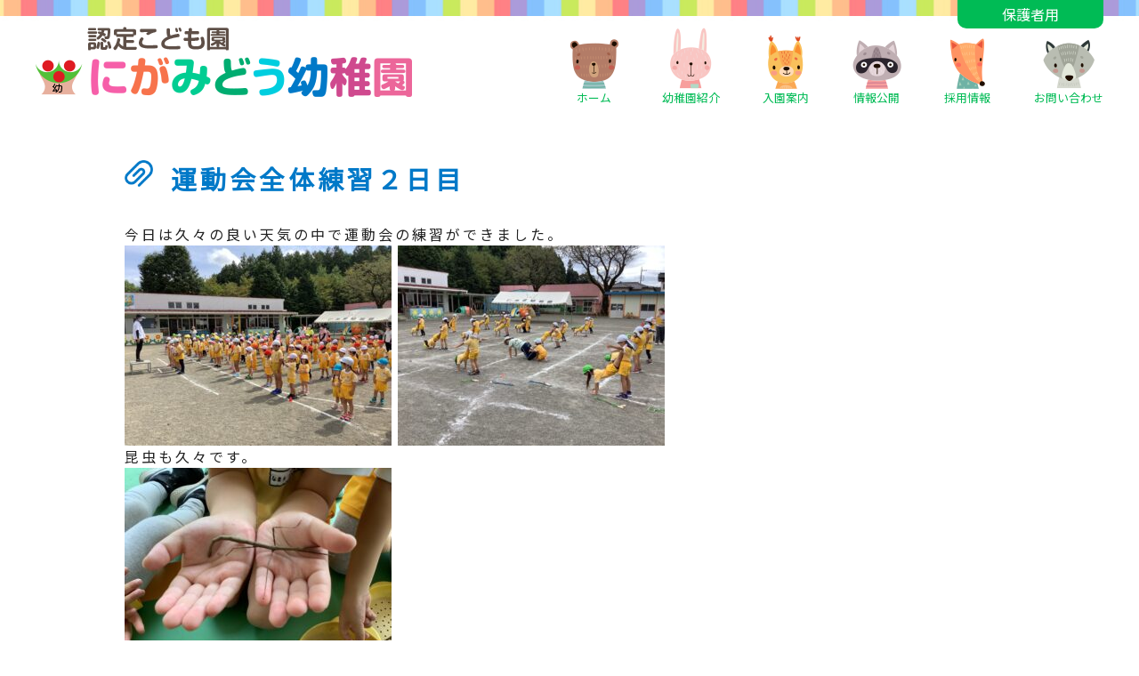

--- FILE ---
content_type: text/html; charset=UTF-8
request_url: https://www.nigamido.ed.jp/2265
body_size: 6759
content:

<!DOCTYPE html>
<html lang="ja" style="scroll-behavior:smooth;">
<head>
<meta charset="UTF-8">
<meta name="viewport" content="width=device-width, user-scalable=yes, maximum-scale=1.0, minimum-scale=1.0">
<meta name="robots" content="noimageindex">
<meta name="googlebot" content="noimageindex">
<title>運動会全体練習２日目 | 認定こども園　仁神堂幼稚園｜栃木県｜鹿沼市｜幼稚園｜認定こども園｜食育｜健康｜自信・意欲を高める｜協調性を育む</title>
<meta name='robots' content='max-image-preview:large' />

<!-- All In One SEO Pack 3.6.2[304,385] -->
<script type="application/ld+json" class="aioseop-schema">{"@context":"https://schema.org","@graph":[{"@type":"Organization","@id":"https://www.nigamido.ed.jp/#organization","url":"https://www.nigamido.ed.jp/","name":"認定こども園　仁神堂幼稚園｜栃木県｜鹿沼市｜幼稚園｜認定こども園｜食育｜健康｜自信・意欲を高める｜協調性を育む","sameAs":[]},{"@type":"WebSite","@id":"https://www.nigamido.ed.jp/#website","url":"https://www.nigamido.ed.jp/","name":"認定こども園　仁神堂幼稚園｜栃木県｜鹿沼市｜幼稚園｜認定こども園｜食育｜健康｜自信・意欲を高める｜協調性を育む","publisher":{"@id":"https://www.nigamido.ed.jp/#organization"},"potentialAction":{"@type":"SearchAction","target":"https://www.nigamido.ed.jp/?s={search_term_string}","query-input":"required name=search_term_string"}},{"@type":"WebPage","@id":"https://www.nigamido.ed.jp/2265#webpage","url":"https://www.nigamido.ed.jp/2265","inLanguage":"ja","name":"運動会全体練習２日目","isPartOf":{"@id":"https://www.nigamido.ed.jp/#website"},"breadcrumb":{"@id":"https://www.nigamido.ed.jp/2265#breadcrumblist"},"datePublished":"2021-09-07T07:55:38+09:00","dateModified":"2021-09-07T07:57:05+09:00"},{"@type":"Article","@id":"https://www.nigamido.ed.jp/2265#article","isPartOf":{"@id":"https://www.nigamido.ed.jp/2265#webpage"},"author":{"@id":"https://www.nigamido.ed.jp/author/nigamido-kg#author"},"headline":"運動会全体練習２日目","datePublished":"2021-09-07T07:55:38+09:00","dateModified":"2021-09-07T07:57:05+09:00","commentCount":0,"mainEntityOfPage":{"@id":"https://www.nigamido.ed.jp/2265#webpage"},"publisher":{"@id":"https://www.nigamido.ed.jp/#organization"},"articleSection":"お知らせ"},{"@type":"Person","@id":"https://www.nigamido.ed.jp/author/nigamido-kg#author","name":"nigamido-kg","sameAs":[],"image":{"@type":"ImageObject","@id":"https://www.nigamido.ed.jp/#personlogo","url":"https://secure.gravatar.com/avatar/f3aa7b11c67144980a1c3215469fba7d?s=96&d=mm&r=g","width":96,"height":96,"caption":"nigamido-kg"}},{"@type":"BreadcrumbList","@id":"https://www.nigamido.ed.jp/2265#breadcrumblist","itemListElement":[{"@type":"ListItem","position":1,"item":{"@type":"WebPage","@id":"https://www.nigamido.ed.jp/","url":"https://www.nigamido.ed.jp/","name":"認定こども園　仁神堂幼稚園｜栃木県｜鹿沼市｜幼稚園｜認定こども園｜食育｜健康｜自信・意欲を高める｜協調性を育む"}},{"@type":"ListItem","position":2,"item":{"@type":"WebPage","@id":"https://www.nigamido.ed.jp/2265","url":"https://www.nigamido.ed.jp/2265","name":"運動会全体練習２日目"}}]}]}</script>
<link rel="canonical" href="https://www.nigamido.ed.jp/2265" />
<!-- All In One SEO Pack -->
<link rel='stylesheet' id='wp-block-library-css' href='https://www.nigamido.ed.jp/wp/wp-includes/css/dist/block-library/style.min.css?ver=6.6.4' type='text/css' media='all' />
<style id='classic-theme-styles-inline-css' type='text/css'>
/*! This file is auto-generated */
.wp-block-button__link{color:#fff;background-color:#32373c;border-radius:9999px;box-shadow:none;text-decoration:none;padding:calc(.667em + 2px) calc(1.333em + 2px);font-size:1.125em}.wp-block-file__button{background:#32373c;color:#fff;text-decoration:none}
</style>
<style id='global-styles-inline-css' type='text/css'>
:root{--wp--preset--aspect-ratio--square: 1;--wp--preset--aspect-ratio--4-3: 4/3;--wp--preset--aspect-ratio--3-4: 3/4;--wp--preset--aspect-ratio--3-2: 3/2;--wp--preset--aspect-ratio--2-3: 2/3;--wp--preset--aspect-ratio--16-9: 16/9;--wp--preset--aspect-ratio--9-16: 9/16;--wp--preset--color--black: #000000;--wp--preset--color--cyan-bluish-gray: #abb8c3;--wp--preset--color--white: #ffffff;--wp--preset--color--pale-pink: #f78da7;--wp--preset--color--vivid-red: #cf2e2e;--wp--preset--color--luminous-vivid-orange: #ff6900;--wp--preset--color--luminous-vivid-amber: #fcb900;--wp--preset--color--light-green-cyan: #7bdcb5;--wp--preset--color--vivid-green-cyan: #00d084;--wp--preset--color--pale-cyan-blue: #8ed1fc;--wp--preset--color--vivid-cyan-blue: #0693e3;--wp--preset--color--vivid-purple: #9b51e0;--wp--preset--gradient--vivid-cyan-blue-to-vivid-purple: linear-gradient(135deg,rgba(6,147,227,1) 0%,rgb(155,81,224) 100%);--wp--preset--gradient--light-green-cyan-to-vivid-green-cyan: linear-gradient(135deg,rgb(122,220,180) 0%,rgb(0,208,130) 100%);--wp--preset--gradient--luminous-vivid-amber-to-luminous-vivid-orange: linear-gradient(135deg,rgba(252,185,0,1) 0%,rgba(255,105,0,1) 100%);--wp--preset--gradient--luminous-vivid-orange-to-vivid-red: linear-gradient(135deg,rgba(255,105,0,1) 0%,rgb(207,46,46) 100%);--wp--preset--gradient--very-light-gray-to-cyan-bluish-gray: linear-gradient(135deg,rgb(238,238,238) 0%,rgb(169,184,195) 100%);--wp--preset--gradient--cool-to-warm-spectrum: linear-gradient(135deg,rgb(74,234,220) 0%,rgb(151,120,209) 20%,rgb(207,42,186) 40%,rgb(238,44,130) 60%,rgb(251,105,98) 80%,rgb(254,248,76) 100%);--wp--preset--gradient--blush-light-purple: linear-gradient(135deg,rgb(255,206,236) 0%,rgb(152,150,240) 100%);--wp--preset--gradient--blush-bordeaux: linear-gradient(135deg,rgb(254,205,165) 0%,rgb(254,45,45) 50%,rgb(107,0,62) 100%);--wp--preset--gradient--luminous-dusk: linear-gradient(135deg,rgb(255,203,112) 0%,rgb(199,81,192) 50%,rgb(65,88,208) 100%);--wp--preset--gradient--pale-ocean: linear-gradient(135deg,rgb(255,245,203) 0%,rgb(182,227,212) 50%,rgb(51,167,181) 100%);--wp--preset--gradient--electric-grass: linear-gradient(135deg,rgb(202,248,128) 0%,rgb(113,206,126) 100%);--wp--preset--gradient--midnight: linear-gradient(135deg,rgb(2,3,129) 0%,rgb(40,116,252) 100%);--wp--preset--font-size--small: 13px;--wp--preset--font-size--medium: 20px;--wp--preset--font-size--large: 36px;--wp--preset--font-size--x-large: 42px;--wp--preset--spacing--20: 0.44rem;--wp--preset--spacing--30: 0.67rem;--wp--preset--spacing--40: 1rem;--wp--preset--spacing--50: 1.5rem;--wp--preset--spacing--60: 2.25rem;--wp--preset--spacing--70: 3.38rem;--wp--preset--spacing--80: 5.06rem;--wp--preset--shadow--natural: 6px 6px 9px rgba(0, 0, 0, 0.2);--wp--preset--shadow--deep: 12px 12px 50px rgba(0, 0, 0, 0.4);--wp--preset--shadow--sharp: 6px 6px 0px rgba(0, 0, 0, 0.2);--wp--preset--shadow--outlined: 6px 6px 0px -3px rgba(255, 255, 255, 1), 6px 6px rgba(0, 0, 0, 1);--wp--preset--shadow--crisp: 6px 6px 0px rgba(0, 0, 0, 1);}:where(.is-layout-flex){gap: 0.5em;}:where(.is-layout-grid){gap: 0.5em;}body .is-layout-flex{display: flex;}.is-layout-flex{flex-wrap: wrap;align-items: center;}.is-layout-flex > :is(*, div){margin: 0;}body .is-layout-grid{display: grid;}.is-layout-grid > :is(*, div){margin: 0;}:where(.wp-block-columns.is-layout-flex){gap: 2em;}:where(.wp-block-columns.is-layout-grid){gap: 2em;}:where(.wp-block-post-template.is-layout-flex){gap: 1.25em;}:where(.wp-block-post-template.is-layout-grid){gap: 1.25em;}.has-black-color{color: var(--wp--preset--color--black) !important;}.has-cyan-bluish-gray-color{color: var(--wp--preset--color--cyan-bluish-gray) !important;}.has-white-color{color: var(--wp--preset--color--white) !important;}.has-pale-pink-color{color: var(--wp--preset--color--pale-pink) !important;}.has-vivid-red-color{color: var(--wp--preset--color--vivid-red) !important;}.has-luminous-vivid-orange-color{color: var(--wp--preset--color--luminous-vivid-orange) !important;}.has-luminous-vivid-amber-color{color: var(--wp--preset--color--luminous-vivid-amber) !important;}.has-light-green-cyan-color{color: var(--wp--preset--color--light-green-cyan) !important;}.has-vivid-green-cyan-color{color: var(--wp--preset--color--vivid-green-cyan) !important;}.has-pale-cyan-blue-color{color: var(--wp--preset--color--pale-cyan-blue) !important;}.has-vivid-cyan-blue-color{color: var(--wp--preset--color--vivid-cyan-blue) !important;}.has-vivid-purple-color{color: var(--wp--preset--color--vivid-purple) !important;}.has-black-background-color{background-color: var(--wp--preset--color--black) !important;}.has-cyan-bluish-gray-background-color{background-color: var(--wp--preset--color--cyan-bluish-gray) !important;}.has-white-background-color{background-color: var(--wp--preset--color--white) !important;}.has-pale-pink-background-color{background-color: var(--wp--preset--color--pale-pink) !important;}.has-vivid-red-background-color{background-color: var(--wp--preset--color--vivid-red) !important;}.has-luminous-vivid-orange-background-color{background-color: var(--wp--preset--color--luminous-vivid-orange) !important;}.has-luminous-vivid-amber-background-color{background-color: var(--wp--preset--color--luminous-vivid-amber) !important;}.has-light-green-cyan-background-color{background-color: var(--wp--preset--color--light-green-cyan) !important;}.has-vivid-green-cyan-background-color{background-color: var(--wp--preset--color--vivid-green-cyan) !important;}.has-pale-cyan-blue-background-color{background-color: var(--wp--preset--color--pale-cyan-blue) !important;}.has-vivid-cyan-blue-background-color{background-color: var(--wp--preset--color--vivid-cyan-blue) !important;}.has-vivid-purple-background-color{background-color: var(--wp--preset--color--vivid-purple) !important;}.has-black-border-color{border-color: var(--wp--preset--color--black) !important;}.has-cyan-bluish-gray-border-color{border-color: var(--wp--preset--color--cyan-bluish-gray) !important;}.has-white-border-color{border-color: var(--wp--preset--color--white) !important;}.has-pale-pink-border-color{border-color: var(--wp--preset--color--pale-pink) !important;}.has-vivid-red-border-color{border-color: var(--wp--preset--color--vivid-red) !important;}.has-luminous-vivid-orange-border-color{border-color: var(--wp--preset--color--luminous-vivid-orange) !important;}.has-luminous-vivid-amber-border-color{border-color: var(--wp--preset--color--luminous-vivid-amber) !important;}.has-light-green-cyan-border-color{border-color: var(--wp--preset--color--light-green-cyan) !important;}.has-vivid-green-cyan-border-color{border-color: var(--wp--preset--color--vivid-green-cyan) !important;}.has-pale-cyan-blue-border-color{border-color: var(--wp--preset--color--pale-cyan-blue) !important;}.has-vivid-cyan-blue-border-color{border-color: var(--wp--preset--color--vivid-cyan-blue) !important;}.has-vivid-purple-border-color{border-color: var(--wp--preset--color--vivid-purple) !important;}.has-vivid-cyan-blue-to-vivid-purple-gradient-background{background: var(--wp--preset--gradient--vivid-cyan-blue-to-vivid-purple) !important;}.has-light-green-cyan-to-vivid-green-cyan-gradient-background{background: var(--wp--preset--gradient--light-green-cyan-to-vivid-green-cyan) !important;}.has-luminous-vivid-amber-to-luminous-vivid-orange-gradient-background{background: var(--wp--preset--gradient--luminous-vivid-amber-to-luminous-vivid-orange) !important;}.has-luminous-vivid-orange-to-vivid-red-gradient-background{background: var(--wp--preset--gradient--luminous-vivid-orange-to-vivid-red) !important;}.has-very-light-gray-to-cyan-bluish-gray-gradient-background{background: var(--wp--preset--gradient--very-light-gray-to-cyan-bluish-gray) !important;}.has-cool-to-warm-spectrum-gradient-background{background: var(--wp--preset--gradient--cool-to-warm-spectrum) !important;}.has-blush-light-purple-gradient-background{background: var(--wp--preset--gradient--blush-light-purple) !important;}.has-blush-bordeaux-gradient-background{background: var(--wp--preset--gradient--blush-bordeaux) !important;}.has-luminous-dusk-gradient-background{background: var(--wp--preset--gradient--luminous-dusk) !important;}.has-pale-ocean-gradient-background{background: var(--wp--preset--gradient--pale-ocean) !important;}.has-electric-grass-gradient-background{background: var(--wp--preset--gradient--electric-grass) !important;}.has-midnight-gradient-background{background: var(--wp--preset--gradient--midnight) !important;}.has-small-font-size{font-size: var(--wp--preset--font-size--small) !important;}.has-medium-font-size{font-size: var(--wp--preset--font-size--medium) !important;}.has-large-font-size{font-size: var(--wp--preset--font-size--large) !important;}.has-x-large-font-size{font-size: var(--wp--preset--font-size--x-large) !important;}
:where(.wp-block-post-template.is-layout-flex){gap: 1.25em;}:where(.wp-block-post-template.is-layout-grid){gap: 1.25em;}
:where(.wp-block-columns.is-layout-flex){gap: 2em;}:where(.wp-block-columns.is-layout-grid){gap: 2em;}
:root :where(.wp-block-pullquote){font-size: 1.5em;line-height: 1.6;}
</style>
<link rel='stylesheet' id='hamburger.css-css' href='https://www.nigamido.ed.jp/wp/wp-content/plugins/wp-responsive-menu/css/wpr-hamburger.css?ver=1.0' type='text/css' media='all' />
<link rel='stylesheet' id='wprmenu.css-css' href='https://www.nigamido.ed.jp/wp/wp-content/plugins/wp-responsive-menu/css/wprmenu.css?ver=1.0' type='text/css' media='all' />
<style id='wprmenu.css-inline-css' type='text/css'>
@media only screen and ( max-width: 768px ) {html body div.wprm-wrapper {
				overflow: scroll;
			}
				#mg-wprm-wrap ul li {
					border-top: solid 1px rgba(255,255,255,0.05);
					border-bottom: solid 1px rgba(255,255,255,0.05);
				}
				
				#wprmenu_bar {
					background-color: #ffffff;
				}
			
				html body div#mg-wprm-wrap .wpr_submit .icon.icon-search {
					color: #FFFFFF;
				}
				#wprmenu_bar .menu_title, #wprmenu_bar .wprmenu_icon_menu {
					color: #FFFFFF;
				}
				#wprmenu_bar .menu_title {
					font-size: 20px;
					font-weight: normal;
				}
				#mg-wprm-wrap li.menu-item a {
					font-size: 15px;
					text-transform: uppercase;
					font-weight: normal;
				}
				#mg-wprm-wrap li.menu-item-has-children ul.sub-menu a {
					font-size: 15px;
					text-transform: uppercase;
					font-weight: normal;
				}
				#mg-wprm-wrap li.current-menu-item > a {
					background: #ffffff;
				}
				#mg-wprm-wrap li.current-menu-item > a,
				#mg-wprm-wrap li.current-menu-item span.wprmenu_icon{
					color: #1e73be !important;
				}
				#mg-wprm-wrap {
					background-color: #f2f2f2;
				}
				.cbp-spmenu-push-toright {
					left: 80% ;
				}
				.cbp-spmenu-push-toright .mm-slideout {
					left:80% ;
				}
				.cbp-spmenu-push-toleft {
					left: -80% ;
				}
				#mg-wprm-wrap.cbp-spmenu-right,
				#mg-wprm-wrap.cbp-spmenu-left,
				#mg-wprm-wrap.cbp-spmenu-right.custom,
				#mg-wprm-wrap.cbp-spmenu-left.custom,
				.cbp-spmenu-vertical {
					width: 80%;
					max-width: 400px;
				}
				#mg-wprm-wrap ul#wprmenu_menu_ul li.menu-item a,
				div#mg-wprm-wrap ul li span.wprmenu_icon {
					color: #1e73be !important;
				}
				#mg-wprm-wrap ul#wprmenu_menu_ul li.menu-item a:hover {
					background: #ffffff;
					color: #FFFFFF !important;
				}
				div#mg-wprm-wrap ul>li:hover>span.wprmenu_icon {
					color: #FFFFFF !important;
				}
				.wprmenu_bar .hamburger-inner, .wprmenu_bar .hamburger-inner::before, .wprmenu_bar .hamburger-inner::after {
					background: #81d742;
				}
				.wprmenu_bar .hamburger:hover .hamburger-inner, .wprmenu_bar .hamburger:hover .hamburger-inner::before,
			 .wprmenu_bar .hamburger:hover .hamburger-inner::after {
				background: #FFFFFF;
				}
			div.wprmenu_bar div.hamburger{padding-right: 6px !important;}
				#wprmenu_menu.left {
					width:80%;
					left: -80%;
					right: auto;
				}
				#wprmenu_menu.right {
					width:80%;
					right: -80%;
					left: auto;
				}
			html body div#wprmenu_bar {
					height : 42px;
				}#mg-wprm-wrap.cbp-spmenu-left, #mg-wprm-wrap.cbp-spmenu-right, #mg-widgetmenu-wrap.cbp-spmenu-widget-left, #mg-widgetmenu-wrap.cbp-spmenu-widget-right {
					top: 42px !important;
				}
					.wprmenu_bar .hamburger {
						float: left;
					}
					.wprmenu_bar #custom_menu_icon.hamburger {
						top: 0px;
						left: 0px;
						float: left !important;
						background-color: #CCCCCC;
					}
				.custMenu #custom_menu_icon {
				display: block;
			}html { padding-top: 42px !important; }#wprmenu_bar,#mg-wprm-wrap { display: block; }
			div#wpadminbar { position: fixed; }}
</style>
<link rel='stylesheet' id='wpr_icons-css' href='https://www.nigamido.ed.jp/wp/wp-content/plugins/wp-responsive-menu/inc/icons/style.css?ver=1.0' type='text/css' media='all' />
<script type="text/javascript" src="https://www.nigamido.ed.jp/wp/wp-includes/js/jquery/jquery.min.js?ver=3.7.1" id="jquery-core-js"></script>
<script type="text/javascript" src="https://www.nigamido.ed.jp/wp/wp-includes/js/jquery/jquery-migrate.min.js?ver=3.4.1" id="jquery-migrate-js"></script>
<script type="text/javascript" src="https://www.nigamido.ed.jp/wp/wp-content/plugins/wp-responsive-menu/js/modernizr.custom.js?ver=1.0" id="modernizr-js"></script>
<script type="text/javascript" src="https://www.nigamido.ed.jp/wp/wp-content/plugins/wp-responsive-menu/js/jquery.touchSwipe.min.js?ver=1.0" id="touchSwipe-js"></script>
<script type="text/javascript" id="wprmenu.js-js-extra">
/* <![CDATA[ */
var wprmenu = {"zooming":"no","from_width":"768","push_width":"400","menu_width":"80","parent_click":"yes","swipe":"yes","enable_overlay":""};
/* ]]> */
</script>
<script type="text/javascript" src="https://www.nigamido.ed.jp/wp/wp-content/plugins/wp-responsive-menu/js/wprmenu.js?ver=1.0" id="wprmenu.js-js"></script>
<link rel="https://api.w.org/" href="https://www.nigamido.ed.jp/wp-json/" /><link rel="alternate" title="JSON" type="application/json" href="https://www.nigamido.ed.jp/wp-json/wp/v2/posts/2265" /><link rel='shortlink' href='https://www.nigamido.ed.jp/?p=2265' />
<link rel="alternate" title="oEmbed (JSON)" type="application/json+oembed" href="https://www.nigamido.ed.jp/wp-json/oembed/1.0/embed?url=https%3A%2F%2Fwww.nigamido.ed.jp%2F2265" />
<link rel="alternate" title="oEmbed (XML)" type="text/xml+oembed" href="https://www.nigamido.ed.jp/wp-json/oembed/1.0/embed?url=https%3A%2F%2Fwww.nigamido.ed.jp%2F2265&#038;format=xml" />
<link rel="icon" href="https://www.nigamido.ed.jp/wp/wp-content/themes/nigamido/images/favicon.ico">
<link href="https://fonts.googleapis.com/css?family=Noto+Sans+JP&display=swap" rel="stylesheet">
<link rel="stylesheet" type="text/css" media="all" href="https://www.nigamido.ed.jp/wp/wp-content/themes/nigamido/style.css">
<link href="https://www.nigamido.ed.jp/wp/wp-content/themes/nigamido/style-res.css" rel="stylesheet">
<link rel="stylesheet" href="https://www.nigamido.ed.jp/wp/wp-content/themes/nigamido/js/swiper-bundle.min.css">
<link rel="pingback" href="https://www.nigamido.ed.jp/wp/xmlrpc.php">
<!--[if lt IE 9]>
<script src="https://www.nigamido.ed.jp/wp/wp-content/themes/nigamido/js/html5.js"></script>
<script src="https://www.nigamido.ed.jp/wp/wp-content/themes/nigamido/js/css3-mediaqueries.js"></script>
<![endif]-->
<script src="https://www.nigamido.ed.jp/wp/wp-content/themes/nigamido/js/jquery-3.3.1.min.js"></script>
<!-- Global site tag (gtag.js) - Google Analytics -->
<script async src="https://www.googletagmanager.com/gtag/js?id=UA-162899907-1"></script>
<script>
  window.dataLayer = window.dataLayer || [];
  function gtag(){dataLayer.push(arguments);}
  gtag('js', new Date());

  gtag('config', 'UA-162899907-1');
  gtag('config', 'G-51W8BH9W9T');
</script>
</head>

<body>

<div id="hd" style="background:url('https://www.nigamido.ed.jp/wp/wp-content/themes/nigamido/images/line1.jpg');background-repeat:repeat-x;background-position:top center;background-size:auto;">

	<div id="hd-sec">

<a href="https://www.nigamido.ed.jp/"><img src="https://www.nigamido.ed.jp/wp/wp-content/themes/nigamido/images/logo.png"></a>

	<div id="hd-menu">
<a href="https://www.nigamido.ed.jp/">
<img src="https://www.nigamido.ed.jp/wp/wp-content/themes/nigamido/images/icon1.png"><br>ホーム</a>

<a href="https://www.nigamido.ed.jp/introduction">
<img src="https://www.nigamido.ed.jp/wp/wp-content/themes/nigamido/images/icon2.png"><br>幼稚園紹介</a>

<a href="https://www.nigamido.ed.jp/guide">
<img src="https://www.nigamido.ed.jp/wp/wp-content/themes/nigamido/images/icon3.png"><br>入園案内</a>

<a href="https://www.nigamido.ed.jp/release">
<img src="https://www.nigamido.ed.jp/wp/wp-content/themes/nigamido/images/icon4.png"><br>情報公開</a>

<a href="https://www.nigamido.ed.jp/recruit">
<img src="https://www.nigamido.ed.jp/wp/wp-content/themes/nigamido/images/icon5.png"><br>採用情報</a>

<a href="https://www.nigamido.ed.jp/contact">
<img src="https://www.nigamido.ed.jp/wp/wp-content/themes/nigamido/images/icon6.png"><br>お問い合わせ</a>
	</div>

<a href="https://www.nigamido.ed.jp/guardian" id="gardian">保護者用</a>

	</div>

</div>











<div id="wrapper">

<div id="com-space"></div>

	<div id="content">
<!---------------------------------->
<div id="com-sec"><a name="anchor1" id="anchor"></a>

<h1><img src="https://www.nigamido.ed.jp/wp/wp-content/themes/nigamido/images/icon7.png">運動会全体練習２日目</h1>


	<p>今日は久々の良い天気の中で運動会の練習ができました。</p>
<p><img fetchpriority="high" decoding="async" class="alignnone size-medium wp-image-2266" src="/wp/wp-content/uploads/2021/09/58A62B15-5F44-4B0A-9DAF-9D9D32545BCA-300x225.jpeg" alt="" width="300" height="225" srcset="https://www.nigamido.ed.jp/wp/wp-content/uploads/2021/09/58A62B15-5F44-4B0A-9DAF-9D9D32545BCA-300x225.jpeg 300w, https://www.nigamido.ed.jp/wp/wp-content/uploads/2021/09/58A62B15-5F44-4B0A-9DAF-9D9D32545BCA-1024x768.jpeg 1024w, https://www.nigamido.ed.jp/wp/wp-content/uploads/2021/09/58A62B15-5F44-4B0A-9DAF-9D9D32545BCA-768x576.jpeg 768w, https://www.nigamido.ed.jp/wp/wp-content/uploads/2021/09/58A62B15-5F44-4B0A-9DAF-9D9D32545BCA-1536x1152.jpeg 1536w, https://www.nigamido.ed.jp/wp/wp-content/uploads/2021/09/58A62B15-5F44-4B0A-9DAF-9D9D32545BCA-2048x1536.jpeg 2048w" sizes="(max-width: 300px) 100vw, 300px" /> <img decoding="async" class="alignnone size-medium wp-image-2267" src="/wp/wp-content/uploads/2021/09/42E00CFF-5E52-4BAA-94B6-43DE4DE66E84-300x225.jpeg" alt="" width="300" height="225" srcset="https://www.nigamido.ed.jp/wp/wp-content/uploads/2021/09/42E00CFF-5E52-4BAA-94B6-43DE4DE66E84-300x225.jpeg 300w, https://www.nigamido.ed.jp/wp/wp-content/uploads/2021/09/42E00CFF-5E52-4BAA-94B6-43DE4DE66E84-1024x768.jpeg 1024w, https://www.nigamido.ed.jp/wp/wp-content/uploads/2021/09/42E00CFF-5E52-4BAA-94B6-43DE4DE66E84-768x576.jpeg 768w, https://www.nigamido.ed.jp/wp/wp-content/uploads/2021/09/42E00CFF-5E52-4BAA-94B6-43DE4DE66E84-1536x1152.jpeg 1536w, https://www.nigamido.ed.jp/wp/wp-content/uploads/2021/09/42E00CFF-5E52-4BAA-94B6-43DE4DE66E84-2048x1536.jpeg 2048w" sizes="(max-width: 300px) 100vw, 300px" /></p>
<p>昆虫も久々です。</p>
<p><img decoding="async" class="alignnone size-medium wp-image-2268" src="/wp/wp-content/uploads/2021/09/FCC6CAAB-E504-4D44-8984-C27530239AA8-300x225.jpeg" alt="" width="300" height="225" srcset="https://www.nigamido.ed.jp/wp/wp-content/uploads/2021/09/FCC6CAAB-E504-4D44-8984-C27530239AA8-300x225.jpeg 300w, https://www.nigamido.ed.jp/wp/wp-content/uploads/2021/09/FCC6CAAB-E504-4D44-8984-C27530239AA8-1024x768.jpeg 1024w, https://www.nigamido.ed.jp/wp/wp-content/uploads/2021/09/FCC6CAAB-E504-4D44-8984-C27530239AA8-768x576.jpeg 768w, https://www.nigamido.ed.jp/wp/wp-content/uploads/2021/09/FCC6CAAB-E504-4D44-8984-C27530239AA8-1536x1152.jpeg 1536w, https://www.nigamido.ed.jp/wp/wp-content/uploads/2021/09/FCC6CAAB-E504-4D44-8984-C27530239AA8-2048x1536.jpeg 2048w" sizes="(max-width: 300px) 100vw, 300px" /></p>


<ul id="pagenavi">
<li class="prev"><a href="https://www.nigamido.ed.jp/2261" rel="prev">&laquo; 運動会練習開始</a></li>          
<li class="next"><a href="https://www.nigamido.ed.jp/2270" rel="next">運動会練習 &raquo;</a></li>
</ul>
</div>
<!---------------------------------->

<div id="com-contact">
<div>お電話のお問い合わせはこちら</div>
<a href="tel:0289651704" id="com-contact-tel" style="margin:auto;">☎ 0289-65-1704</a>
	</div>
  
</div></div>


			<div class="wprm-wrapper">
						
							<div id="wprmenu_bar" class="wprmenu_bar bodyslide left">

					<div class="hamburger hamburger--slider">
  						<span class="hamburger-box">
    						<span class="hamburger-inner"></span>
  						</span>
					</div>
					<div class="menu_title">
																											<a href="https://www.nigamido.ed.jp/"><img class="bar_logo" alt="logo" src="/wp/wp-content/uploads/2019/11/logo.png"/></a>					</div>
				</div>
			
			<div class="cbp-spmenu cbp-spmenu-vertical cbp-spmenu-left default " id="mg-wprm-wrap">
				
				
				<ul id="wprmenu_menu_ul">
					

					

					<li id="menu-item-74" class="menu-item menu-item-type-custom menu-item-object-custom menu-item-home menu-item-74"><a href="https://www.nigamido.ed.jp/">ホーム</a></li>
<li id="menu-item-75" class="menu-item menu-item-type-post_type menu-item-object-page menu-item-75"><a href="https://www.nigamido.ed.jp/introduction">幼稚園紹介</a></li>
<li id="menu-item-76" class="menu-item menu-item-type-post_type menu-item-object-page menu-item-76"><a href="https://www.nigamido.ed.jp/guide">入園案内</a></li>
<li id="menu-item-77" class="menu-item menu-item-type-post_type menu-item-object-page menu-item-77"><a href="https://www.nigamido.ed.jp/release">情報公開</a></li>
<li id="menu-item-78" class="menu-item menu-item-type-post_type menu-item-object-page menu-item-78"><a href="https://www.nigamido.ed.jp/download">ダウンロード</a></li>
<li id="menu-item-80" class="menu-item menu-item-type-post_type menu-item-object-page menu-item-80"><a href="https://www.nigamido.ed.jp/recruit">採用情報</a></li>
<li id="menu-item-81" class="menu-item menu-item-type-post_type menu-item-object-page menu-item-81"><a href="https://www.nigamido.ed.jp/contact">お問い合わせ</a></li>
<li id="menu-item-79" class="menu-item menu-item-type-post_type menu-item-object-page menu-item-79"><a href="https://www.nigamido.ed.jp/guardian">保護者用</a></li>
															
					
					
				</ul>

								
				</div>
			</div>
			
<div id="ft-maps" style="background:url('https://www.nigamido.ed.jp/wp/wp-content/themes/nigamido/images/line1.jpg');background-repeat:repeat-x;background-position:top center;background-size:auto;">
<iframe src="https://www.google.com/maps/embed?pb=!1m14!1m8!1m3!1d12815.262664798449!2d139.76219211762654!3d36.58265967513939!3m2!1i1024!2i768!4f13.1!3m3!1m2!1s0x0%3A0xa14487944d30e41b!2z5LuB56We5aCC5bm856ia5ZyS!5e0!3m2!1sja!2sjp!4v1573614815019!5m2!1sja!2sjp" width="100%" height="260px" frameborder="0" allowfullscreen=""></iframe>
</div>

<div id="ft-sec-back" style="background:url('https://www.nigamido.ed.jp/wp/wp-content/themes/nigamido/images/line2.jpg');background-repeat:repeat-x;background-position:bottom center;background-size:auto;">
	<div id="ft-sec">

	<div id="ft-logo">
<a href="https://www.nigamido.ed.jp/"><img src="https://www.nigamido.ed.jp/wp/wp-content/themes/nigamido/images/logo.png"></a><br>
〒322-0003 栃木県鹿沼市仁神堂町37-81<br>
<a href="tel:0289651704" id="ft-tel">TEL0289-65-1704</a><br>
<span>Copyright © NIGAMIDOU YOUCHIEN All Rights Reserved.</span>
	</div>

<ul id="ft-menu">
<li><span>■</span><a href="https://www.nigamido.ed.jp/">HOME</a>
	<ul>
	<li><span>■</span><a href="https://www.nigamido.ed.jp/introduction">幼稚園紹介</a></li>
	<li><span>■</span><a href="https://www.nigamido.ed.jp/guide">入園案内</a></li>
	<li><span>■</span><a href="https://www.nigamido.ed.jp/introduction#anchor2">幼稚園概要</a></li>
	</ul>
</li>
<li><span>■</span><a href="https://www.nigamido.ed.jp/introduction#anchor3">1日の流れ</a>
	<ul>
	<li><span>■</span><a href="https://www.nigamido.ed.jp/introduction#anchor4">年間行事</a></li>
	<li><span>■</span><a href="https://www.nigamido.ed.jp/release">情報公開</a></li>
	<li><span>■</span><a href="https://www.nigamido.ed.jp/download">各種ダウンロード</a></li>
	</ul>
</li>

<li><span>■</span><a href="https://www.nigamido.ed.jp/guardian">保護者用</a>
	<ul>
	<li><span>■</span><a href="https://www.nigamido.ed.jp/recruit">採用情報</a></li>
	<li><span>■</span><a href="https://www.nigamido.ed.jp/policy">個人情報取扱い</a></li>
	<li><span>■</span><a href="https://www.nigamido.ed.jp/contact">お問い合わせ</a></li>
	</ul>
</li>

</ul>

	</div>
</div>


</body>
</html>

--- FILE ---
content_type: text/css
request_url: https://www.nigamido.ed.jp/wp/wp-content/themes/nigamido/style.css
body_size: 2701
content:
@charset "utf-8";

body{
color:#222;
font-size:62.5%;
font-family:'Noto Sans JP', sans-serif;
margin:0;
background:#ffffff;
}

h1{
width:fit-content;
color:#0079c8;
font-size:1.8rem;
letter-spacing:4px;
padding:0;
margin:0 0 30px 0;
display:flex;
}
h1 img{
width:auto;
height:30px;
margin:0 20px 0 0;
}

h2{
width:100%;
color:#00cedf;
font-size:1.4rem;
font-weight:bold;
letter-spacing:4px;
line-height:3rem;
margin:30px 0 0 0;
}

h3{
width:100%;
color:#000;
font-size:1.4rem;
font-weight:bold;
letter-spacing:3px;
margin:0 0 10px 0;
}

h4{
width:100%;
color:#000;
font-size:1.2rem;
font-weight:bold;
letter-spacing:3px;
margin:30px 0 10px 0;
}

img, img[class*="wp-image-"], img[class*="attachment-"] {
height:auto;
max-width:100%;
vertical-align:bottom;
}

ul{list-style:none;padding:0;}

.inv-a{
display:block;
}

.inv-b{
display:none;
}

p{
width:100%;
font-size:1rem;
font-weight:normal;
line-height:1.6rem;
letter-spacing:3px;
padding:0;
margin:0;
}
p span{
color:#ff0000;
}

p#imp{
font-size:1.4rem;
font-weight:normal;
letter-spacing:4px;
line-height:4rem;
margin:0 0 30px 0;
display:table;
}

/*-lnk-------------------------*/
a{
color:#0079c8;
text-decoration:none;
transition:1s;
}

a:hover{
color:#333;
text-decoration:none;
opacity:0.8;
transition:1s;
}


/*-layout-------------------------*/
#hd{
width:100%;
heigt:auto;
background:#fff;
position:fixed;
z-index:100;
}

#wrapper{
margin:0 auto;
width:100%;
overflow: hidden;
}

#content{
width:100%;
}

#sec{
width:1200px;
height:auto;
font-size:1rem;
padding:40px 0;
margin:0 auto;
display:flex;
flex-flow:wrap;
justify-content:flex-start;
}

#com-sec{
width:1000px;
height:auto;
font-size:1rem;
padding:40px 0;
margin:0 auto;
display:flex;
flex-flow:wrap;
justify-content:flex-start;
}


/*-hd-------------------------*/
#hd-sec{
width:1200px;
padding:30px 0 10px 0;
margin:0px auto;
position:relative;
display:flex;
flex-flow:wrap;
justify-content:space-between;
}
#hd-menu{
width:600px;
margin:auto 0 0 0;
display:flex;
flex-flow:wrap;
justify-content:space-between;
}
#hd-menu a{
color:#00bb55;
font-size:0.8rem;
font-weight:normal;
text-align:center;
}
#hd-menu a:hover{
color:#ff0000;
opacity:1;
transition:1s;
}

#gardian{
color:#fff;
font-size:1rem;
line-height:2rem;
padding:0 50px;
background:#00bb55;
border-radius:0 0 10px 10px;
transition:1s;
display:table;
position:absolute;
top:0;
right:0;
}
#gardian:hover{
color:#fff;
background:#0079c8;
opacity:1;
}

/*-top------------------------*/
#top-image{
width:100%;
margin:100px 0 0 0;
display:block;
}
#res-image{
display:none;
}



#topics{
width:100%;
background:#f9f3a5;
}
#topics div{
width:1000px;
padding:8px 0;
margin:0 auto;
display:flex;
flex-flow:wrap;
justify-content:space-between;
}

#top-topics-block{
color:#b17615;
font-size:1rem;
font-weight:bold;
letter-spacing:2px;
text-align:left;
margin:auto auto auto 20px;
}

#top-news-block{
width:800px;
padding:4px 0;
margin:2px auto;
display:table;
border-bottom:1px solid #f4f4f4;
}
#top-news-block a{
}


#top-sec1{
width:1200px;
padding:60px 0;
margin:0 auto;
position:relative;
}
#top-sec1 p{
width:780px;
padding:30px 0;
margin:0 auto;
display:block;
}
#top-kids{
margin:0 auto;
display:block;
}
#top-sun{
position:absolute;
top:30px;
left:0;
}

#top-sec2-back{
width:100%;
background:#d7f39f;
}
#top-sec2{
width:1200px;
margin:0 auto;
padding:0 0 60px 0;
display:flex;
flex-flow:wrap;
justify-content:space-between;
}

#top-left{
width:580px;
}
#top-left img{
width:560px;
height:auto;
border:10px solid #fff;
}
#top-right{
width:580px;
margin:auto 0;
}

table#top-block1{
width:270px;
margin:40px 0 0 0;
border-collapse:collapse;
}
table#top-block1 th img{
width:250px;
height:auto;
border:10px solid #fff;
}
table#top-block1 td{
font-size:0.8rem;
letter-spacing:2px;
line-height:1.2rem;
padding:10px 0 0 0;
}
table#top-block1 td h3{
text-align:center;
}

/*-ft---------------------*/
#ft-maps{
width:100%;
padding:18px 0 0 0;
}

#ft-sec-back{
width:100%;
}
#ft-sec{
width:1200px;
padding:40px 0;
margin:0 auto;
display:flex;
flex-flow:wrap;
justify-content:space-between;
}
#ft-logo{
width:280px;
font-size:0.8rem;
}
#ft-logo a img{
width:100%;
margin:0 0 10px 0;
}
#ft-tel{
font-size:1.6rem;
font-weight:bold;
letter-spacing:3px;
line-height:3.4rem;
}
#ft-logo span{
font-size:0.6rem;
}

ul#ft-menu{
width:500px;
display:flex;
flex-flow:wrap;
justify-content:space-between;
}
ul#ft-menu span{
color:#00bb55;
font-size:0.8rem;
letter-spacing:3px;
}
ul#ft-menu li a{
font-size:0.8rem;
letter-spacing:3px;
line-height:1.6rem;
}


/*-common--------------------*/
#line{
width:100%;
}
#btn1{
color:#fff;
font-size:0.84rem;
padding:1px 40px 3px 40px;
margin:30px 0 0 0;
background:#bb8833;
border-radius:16px;
display:table;
}
#btn2{
width:100%;
color:#fff;
font-size:0.84rem;
text-align:center;
padding:1px 0 3px 0;
margin:10px 0 0 0;
background:#bb8833;
border-radius:16px;
display:block;
}

#com-hd{
color:#666;
font-size:1.6rem;
font-weight:normal;
letter-spacing:4px;
margin:160px auto 0 auto;
display:table;
}

#com-block1-sec{
width:100%;
margin:0 auto;
display:flex;
flex-flow:wrap;
justify-content:space-between;
}
#com-block1{
width:300px;
font-size:1.2rem;
font-weight:bold;
text-align:center;
}

ul#com-ul{
width:100%;
margin:0;
}
ul#com-ul li{
font-size:0.8rem;
font-weight:normal;
line-height:1.4rem;
letter-spacing:2px;
}

table#com-table{
width:100%;
margin:60px auto;
border-collapse:collapse;
}
table#com-table th{
width:160px;
font-size:0.9rem;
letter-spacing:2px;
padding:20px;
border-bottom:1px solid #ccc;
}
table#com-table td{
font-size:0.9rem;
letter-spacing:2px;
padding:20px;
border-bottom:1px solid #ccc;
}

table#com-table2{
width:100%;
margin:30px 0;
border-collapse:collapse;
}
table#com-table2 th{
color:#f65fa9;
font-size:1rem;
padding:20px;
text-align:right;
border-bottom:1px solid #efefef;
}
table#com-table2 td{
font-size:1rem;
padding:20px;
border-bottom:1px solid #efefef;
}

table#com-table3{
width:980px;
margin:30px auto;
border-collapse:collapse;
}
table#com-table3 th{
width:50%;
color:#fff;
font-size:1rem;
font-weight:normal;
letter-spacing:4px;
text-align:center;
padding:10px 0;
border-bottom:1px solid #efefef;
}
table#com-table3 td{
font-size:1rem;
text-align:center;
padding:20px 0;
border-bottom:1px solid #efefef;
}

#anchor{
padding-top:160px;
margin-top:-160px;
}

#com-menu{
margin:160px auto 80px auto;
display:table;
}
#com-menu a{
color:#fff;
font-size:0.9rem;
font-weight:normal;
letter-spacing:2px;
padding:4px 10px;
margin:0 6px;
background:#00bb55;
}

#com-contact{
width:500px;
margin:60px auto;
display:flex;
flex-flow:wrap;
justify-content:space-between;
}
#com-contact div{
width:100%;
font-size:1rem;
letter-spacing:4px;
text-align:center;
margin:20px 0;
}
#com-contact-tel{
width:200px;
color:#00bb55;
font-size:1.6rem;
font-weight:bold;
margin:auto 0;
}
#com-contact-mail{
width:300px;
color:#fff;
font-size:1rem;
text-align:center;
padding:10px 0;
background:#00cedf;
display:inline-block;
}


/*---------------------------*/

table#about-scdule1{
width:400px;
margin:0 auto;
border-collapse:collapse;
}
table#about-scdule1 th{
width:100px;
color:#f39100;
font-size:0.9rem;
padding:10px;
border-right:4px solid #f39100;
border-bottom:1px solid #ffd79d;
}
table#about-scdule1 td{
color:#333;
font-size:0.9rem;
padding:10px 30px;
border-bottom:1px solid #ffd79d;
}

table#about-scdule2{
width:260px;
margin:0 auto;
border-collapse:collapse;
}
table#about-scdule2 th{
width:100px;
color:#479ed7;
font-size:0.9rem;
padding:10px;
border-right:4px solid #479ed7;
border-bottom:1px solid #ebf4fa;
}
table#about-scdule2 td{
color:#333;
font-size:0.9rem;
padding:10px;
border-bottom:1px solid #ebf4fa;
}

table#about-scdule3{
width:260px;
margin:0 auto;
border-collapse:collapse;
}
table#about-scdule3 th{
width:100px;
color:#935bdf;
font-size:0.9rem;
padding:10px;
border-right:4px solid #935bdf;
border-bottom:1px solid #dbcaf3;
}
table#about-scdule3 td{
color:#333;
font-size:0.9rem;
padding:10px;
border-bottom:1px solid #dbcaf3;
}


#scdule-block{
width:440px;
font-size:0.9rem;
letter-spacing:2px;
margin:0 auto 60px auto;
display:table;
}
#scdule-block span{
font-weight:bold;
}

#block-sec{
width:100%;
margin:20px auto 0px auto;
display:flex;
flex-flow:wrap;
justify-content:left;
}

ul#block-txt{
width:48%;
}
ul#block-txt div{
width:100%;
font-size:1.1rem;
letter-spacing:3px;
text-decoration:underline;
margin:0 0 10px 0;
}
ul#block-txt li{
width:96%;
list-style:disc;
font-size:0.9rem;
letter-spacing:2px;
line-height:1.4rem;
margin:0 0 0 4%;
}

#block-image{
width:52%;
display:flex;
flex-flow:wrap;
justify-contenty:left;
}
#block-image div{
width:250px;
margin:30px 2px;
}

#image-sec{
width:100%;
margin:30px auto;
display:flex;
flex-flow:wrap;
justify-content:space-between;
}
#image-sec div{
width:240px;
height:auto;
font-size:0.9rem;
text-align:center;
margin:0 auto 20px auto;
}

#calendar-sec{
width:100%;
display:flex;
flex-flow:wrap;
justify-content:space-between;
}
#calendar{
width:220px;
height:auto;
font-size:0.8rem;
padding:10px;
margin:10px auto;
background:#fafafa;
border-radius:6px;
}
#calendar div{
width:100%;
font-size:1.2rem;
font-weight:bold;
margin:0 0 10px 0;
}

#tel{
width:100%;
font-size:1.6rem;
margin:30px 0;
}
#tel a{
font-size:3rem;
font-weight:bold;
}

#com-space{
margin:140px 0 0 0;
}

/*-info----------------------------*/
#info-sec{
width:800px;
margin:60px auto;
display:table;
}
#info-block{
width:100%;
margin:30px auto;
}
#info-block a{
color:#333;
font-size:0.9rem;

}

a[href $='.pdf'] {
background:url(https://www.nigamido.ed.jp/wp/wp-content/themes/nigamido/images/information/img1.jpg);
background-repeat:no-repeat;
background-position:left top;
background-size:30px 39px;
padding:10px 0px 10px 40px;
display:table;
}
a[href $='.doc'] ,a[href $='.docx'] {
background:url(https://www.nigamido.ed.jp/wp/wp-content/themes/nigamido/images/information/img3.jpg);
background-repeat:no-repeat;
background-position:left top;
background-size:contain;
padding:10px 0px 10px 40px;
display:table;
}
a[href $='.xlsx'] {
background:url(https://www.nigamido.ed.jp/wp/wp-content/themes/nigamido/images/information/img2.jpg);
background-repeat:no-repeat;
background-position:left top;
background-size:contain;
padding:10px 0px 10px 40px;
display:table;
}
a[href $='.csv'] {
background:url(https://www.nigamido.ed.jp/wp/wp-content/themes/nigamido/images/information/img4.jpg);
background-repeat:no-repeat;
background-position:left top;
background-size:contain;
padding:10px 0px 10px 40px;
display:table;
}

/*-file-----------------------*/
#guardian-sec{
width:100%;
margin:10px 0;
display:flex;
flex-flow:wrap;
justify-content:left;
}
#guardian-file-block{
width:270px;

color:inherit;
font-size:0.86rem;
text-decoration:underline;
margin:10px;
display:table;
}

/*-pgnv------------------*/
.pager{
margin:30px auto;
text-align:center;
}
.pager a{
color:#666;
}

a.page-numbers,
.pager .current{
font-size:0.9rem;
padding:0px 8px;
margin:0 2px;
}
.pager .current{
color:#fff;
background:#666;
border:solid 1px #fff;
}

ul#pagenavi{
width:100%;
margin:100px 0 30px 0;
display:flex;
flex-flow:wrap;
justify-content:space-between;
}
ul#pagenavi li a{
color:#666;
font-size:0.8rem;
}

#guide-sec{
width:100%;
display:flex;
flex-flow:wrap;
justify-content:left;
}
#guide-left{
width:760px;
}
#guide-right{
width:200px;
text-align:center;
margin:0 0 0 40px;
}

dl#enkaku{
width:100%;
display:flex;
flex-flow:wrap;
justify-content:left;
}

#enkaku dt{
width:200px;
padding:10px 0;
text-align:center;
border-bottom:1px solid #eee;
}
#enkaku dd{
width:800px;
padding:10px 0;
margin:0;
border-bottom:1px solid #eee;
}

#oyako-naiyo{
width:860px;
margin:30px auto;
display:flex;
flex-flow:wrap;
justify-content:flex-start;
}
#oyako-naiyo dt{
width:200px;
color:#0079c8;
font-weight:bold;
text-align:center;
padding:20px 0;
margin:0;
border-bottom:1px solid #eee;
}
#oyako-naiyo dd{
width:640px;
padding:20px 10px;
margin:0;
border-bottom:1px solid #eee;
}

#nenkan{
width:900px;
margin:30px auto;
display:flex;
flex-flow:wrap;
justify-content:flex-start;
}
#nenkan dt{
width:200px;
color:#0079c8;
font-size:0.9rem;
text-align:center;
padding:10px 0;
margin:0;
border-bottom:1px solid #ddd;
}
#nenkan dd{
width:246px;
font-size:0.9rem;
text-align:left;
padding:10px 0;
margin:0 4px 0 0;
border-bottom:1px solid #ddd;
}








